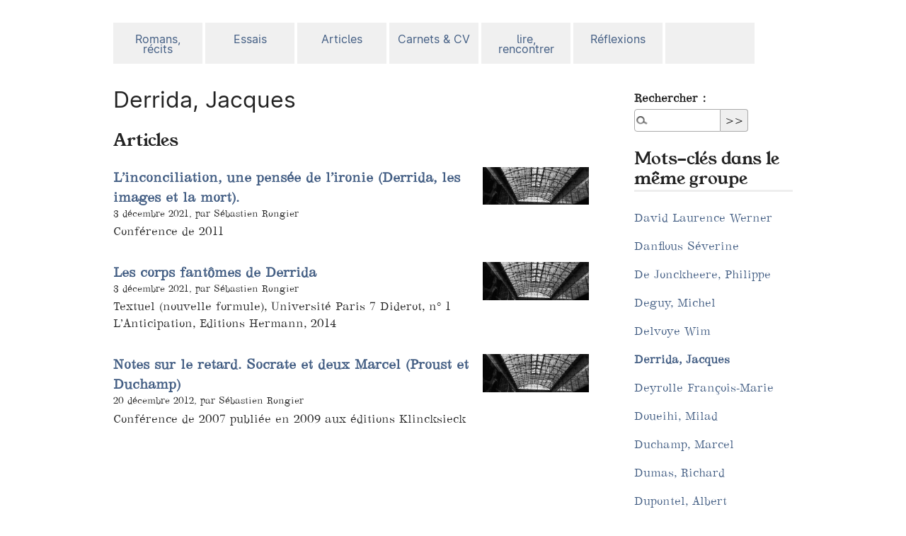

--- FILE ---
content_type: text/html; charset=utf-8
request_url: https://sebastienrongier.net/spip.php?mot71
body_size: 3219
content:
<!DOCTYPE html PUBLIC "-//W3C//DTD XHTML 1.0 Transitional//EN" "http://www.w3.org/TR/xhtml1/DTD/xhtml1-transitional.dtd">
<!--[if lt IE 7 ]> <html dir="ltr" lang="fr" xmlns="http://www.w3.org/1999/xhtml" xml:lang="fr" class="ltr fr no-js ie ie6"> <![endif]-->
<!--[if IE 7 ]> <html dir="ltr" lang="fr" xmlns="http://www.w3.org/1999/xhtml" xml:lang="fr" class="ltr fr no-js ie ie7"> <![endif]-->
<!--[if IE 8 ]> <html dir="ltr" lang="fr" xmlns="http://www.w3.org/1999/xhtml" xml:lang="fr" class="ltr fr no-js ie ie8"> <![endif]-->
<!--[if IE 9 ]> <html dir="ltr" lang="fr" xmlns="http://www.w3.org/1999/xhtml" xml:lang="fr" class="ltr fr no-js ie ie9"> <![endif]-->
<!--[if (gt IE 9)|!(IE)]><!--> <html dir="ltr" lang="fr" xmlns="http://www.w3.org/1999/xhtml" xml:lang="fr" class="ltr fr no-js"> <!--<![endif]-->
<head>
	<script type='text/javascript'>/*<![CDATA[*/(function(H){H.className=H.className.replace(/\bno-js\b/,'js')})(document.documentElement);/*]]>*/</script>
	<title>Derrida, Jacques - Sébastien Rongier (Fragments)</title>
	
	<link rel="canonical" href="https://sebastienrongier.net/spip.php?mot71" />
	<meta http-equiv="Content-Type" content="text/html; charset=utf-8" />
<meta name="viewport" content="width=device-width, initial-scale=1" />


<link rel="alternate" type="application/rss+xml" title="Syndiquer tout le site" href="spip.php?page=backend" />

   
<link rel="stylesheet" href="squelettes-dist/css/reset.css" type="text/css" />
<link rel="stylesheet" href="squelettes-dist/css/clear.css" type="text/css" />
<link rel="stylesheet" href="squelettes-dist/css/font.css" type="text/css" />
<link rel="stylesheet" href="squelettes-dist/css/links.css" type="text/css" />
<link rel="stylesheet" href="squelettes-dist/css/typo.css" type="text/css" />
<link rel="stylesheet" href="squelettes-dist/css/media.css" type="text/css" />
<link rel="stylesheet" href="squelettes-dist/css/form.css" type="text/css" />

<link rel="stylesheet" href="squelettes-dist/css/layout.css" type="text/css" />


<link rel="stylesheet" href="squelettes-dist/css/spip.css" type="text/css" />
<script>
var mediabox_settings={"auto_detect":true,"ns":"box","tt_img":true,"sel_g":"#documents_portfolio a[type='image\/jpeg'],#documents_portfolio a[type='image\/png'],#documents_portfolio a[type='image\/gif']","sel_c":".mediabox","str_ssStart":"Diaporama","str_ssStop":"Arr\u00eater","str_cur":"{current}\/{total}","str_prev":"Pr\u00e9c\u00e9dent","str_next":"Suivant","str_close":"Fermer","str_loading":"Chargement\u2026","str_petc":"Taper \u2019Echap\u2019 pour fermer","str_dialTitDef":"Boite de dialogue","str_dialTitMed":"Affichage d\u2019un media","splash_url":"","lity":{"skin":"_simple-dark","maxWidth":"90%","maxHeight":"90%","minWidth":"400px","minHeight":"","slideshow_speed":"2500","opacite":"0.9","defaultCaptionState":"expanded"}};
</script>
<!-- insert_head_css -->
<link rel="stylesheet" href="plugins-dist/mediabox/lib/lity/lity.css?1764929670" type="text/css" media="all" />
<link rel="stylesheet" href="plugins-dist/mediabox/lity/css/lity.mediabox.css?1764929670" type="text/css" media="all" />
<link rel="stylesheet" href="plugins-dist/mediabox/lity/skins/_simple-dark/lity.css?1764929670" type="text/css" media="all" /><link rel='stylesheet' type='text/css' media='all' href='plugins-dist/porte_plume/css/barre_outils.css?1764929672' />
<link rel='stylesheet' type='text/css' media='all' href='local/cache-css/cssdyn-css_barre_outils_icones_css-cdecfa94.css?1768763660' />



<link rel="stylesheet" href="squelettes-dist/css/theme.css" type="text/css" />


<link rel="stylesheet" href="squelettes/css/fontface.css" type="text/css" />
<link rel="stylesheet" href="squelettes/css/perso.css" type="text/css" />



<script src="prive/javascript/jquery.js?1764928640" type="text/javascript"></script>

<script src="prive/javascript/jquery.form.js?1764928640" type="text/javascript"></script>

<script src="prive/javascript/jquery.autosave.js?1764928640" type="text/javascript"></script>

<script src="prive/javascript/jquery.placeholder-label.js?1764928640" type="text/javascript"></script>

<script src="prive/javascript/ajaxCallback.js?1764928640" type="text/javascript"></script>

<script src="prive/javascript/js.cookie.js?1764928640" type="text/javascript"></script>
<!-- insert_head -->
<script src="plugins-dist/mediabox/lib/lity/lity.js?1764929670" type="text/javascript"></script>
<script src="plugins-dist/mediabox/lity/js/lity.mediabox.js?1764929670" type="text/javascript"></script>
<script src="plugins-dist/mediabox/javascript/spip.mediabox.js?1764929670" type="text/javascript"></script><script type='text/javascript' src='plugins-dist/porte_plume/javascript/jquery.markitup_pour_spip.js?1764929672'></script>
<script type='text/javascript' src='plugins-dist/porte_plume/javascript/jquery.previsu_spip.js?1764929672'></script>
<script type='text/javascript' src='local/cache-js/jsdyn-javascript_porte_plume_start_js-dfcc8136.js?1768763660'></script>






<meta name="generator" content="SPIP 4.4.7" />	
	<link rel="alternate" type="application/rss+xml" title="Derrida, Jacques" href="spip.php?page=backend&amp;id_mot=71" />
</head>

<body class="pas_surlignable page_mot">
<div class="page">

		<div class="nav clearfix" id="nav">
	<ul>
		
		<li class="nav-item  first"><a href="spip.php?rubrique1">Romans, récits</a></li>
		
		<li class="nav-item"><a href="spip.php?rubrique16">Essais</a></li>
		
		<li class="nav-item"><a href="spip.php?rubrique13">Articles</a></li>
		
		<li class="nav-item"><a href="spip.php?rubrique10">Carnets &amp; CV</a></li>
		
		<li class="nav-item"><a href="spip.php?rubrique17">lire, rencontrer</a></li>
		
		<li class="nav-item"><a href="spip.php?rubrique57">Réflexions </a></li>
		
		<li class="nav-item  last"><a href="spip.php?rubrique9"></a></li>
		
	</ul>
</div>
	<div class="main">
		
		<div class="wrapper">
		<div class="content" id="content">
			<p class="arbo"><a href="https://sebastienrongier.net/">Accueil</a> &gt; Mots-clés &gt; D &gt; <strong class="on">Derrida, Jacques</strong></p>
	
			<div class="cartouche">
				
				<h1 class="surlignable">Derrida, Jacques</h1>
			</div>
	
			
	
			
			
			<div class="menu menu_articles">
				<a id='pagination_articles' class='pagination_ancre'></a>
				<h2>Articles</h2>
				<ul>
					
					<li dir="ltr" class="hentry clearfix text-left">
						<strong><a href="spip.php?article405"><img
	src="IMG/logo/img_6777.jpg?1638307776" class='spip_logo spip_logo_survol' width='150' height='53'
	alt=""
	data-src-hover="IMG/logo/ruboff13.jpg" /> L’inconciliation, une pensée de l’ironie (Derrida, les images et la mort). </a></strong>
						<br /><small>3 décembre 2021, par  Sébastien Rongier</small>
						<div class="introduction entry-content"><p>Conférence de 2011</p></div>
					</li>
					
					<li dir="ltr" class="hentry clearfix text-left">
						<strong><a href="spip.php?article376"><img
	src="IMG/logo/img_6777.jpg?1638307776" class='spip_logo spip_logo_survol' width='150' height='53'
	alt=""
	data-src-hover="IMG/logo/ruboff13.jpg" /> Les corps fantômes de Derrida</a></strong>
						<br /><small>3 décembre 2021, par  Sébastien Rongier</small>
						<div class="introduction entry-content"><p>Textuel (nouvelle formule),  Université Paris 7 Diderot, n&#176;&nbsp;1 L’Anticipation, Editions Hermann, 2014</p></div>
					</li>
					
					<li dir="ltr" class="hentry clearfix text-left">
						<strong><a href="spip.php?article232"><img
	src="IMG/logo/img_6777.jpg?1638307776" class='spip_logo spip_logo_survol' width='150' height='53'
	alt=""
	data-src-hover="IMG/logo/ruboff13.jpg" /> Notes sur le retard. Socrate et deux Marcel (Proust et Duchamp)</a></strong>
						<br /><small>20 décembre 2012, par  Sébastien Rongier</small>
						<div class="introduction entry-content"><p>Conférence de 2007 publiée en 2009 aux éditions Klincksieck</p></div>
					</li>
					
				</ul>
				
			</div>
			
	
			
			
	
	
			
			
	
			
			
	
			
	
		</div><!--.content-->
		</div><!--.wrapper-->
	
		<div class="aside">
	
						<div class="formulaire_spip formulaire_recherche" id="formulaire_recherche">
<form action="spip.php?page=recherche" method="get"><div class="editer-groupe">
	<input name="page" value="recherche" type="hidden"
>
	
	<label for="recherche">Rechercher :</label>
	<input type="search" class="search text" size="10" name="recherche" id="recherche" accesskey="4" autocapitalize="off" autocorrect="off"
	/><input type="submit" class="btn submit" value="&gt;&gt;" title="Rechercher" />
</div></form>
</div>
			
			
			
			<div class="menu">
				<a id='pagination_mots_freres' class='pagination_ancre'></a>
				<h2>Mots-clés dans le même groupe</h2>
				<ul>
					
					<li><a href="spip.php?mot131"> David Laurence Werner</a></li>
					
					<li><a href="spip.php?mot143">Danflous Séverine</a></li>
					
					<li><a href="spip.php?mot44">De Jonckheere, Philippe</a></li>
					
					<li><a href="spip.php?mot40">Deguy, Michel</a></li>
					
					<li><a href="spip.php?mot113">Delvoye Wim</a></li>
					
					<li><a href="spip.php?mot71" class="on">Derrida, Jacques</a></li>
					
					<li><a href="spip.php?mot138">Deyrolle François-Marie </a></li>
					
					<li><a href="spip.php?mot57">Doueihi, Milad</a></li>
					
					<li><a href="spip.php?mot69">Duchamp, Marcel</a></li>
					
					<li><a href="spip.php?mot91">Dumas, Richard</a></li>
					
					<li><a href="spip.php?mot183">Dupontel, Albert </a></li>
					
					<li><a href="spip.php?mot114">Duras Marguerite</a></li>
					
					<li><a href="spip.php?mot6">Dussidour, Dominique</a></li>
					
				</ul>
				
			</div>
			
	
			
			
			<div class="menu">
				<h2>Autres groupes de mots-clés</h2>
				<ul>
					
					
					<li><a href="spip.php?mot18">A</a></li>
					
					
					
					<li><a href="spip.php?mot145">B</a></li>
					
					
					
					<li><a href="spip.php?mot90">C</a></li>
					
					
					
					<li><a href="spip.php?mot165">E</a></li>
					
					
					
					<li><a href="spip.php?mot94">F</a></li>
					
					
					
					<li><a href="spip.php?mot24">G</a></li>
					
					
					
					<li><a href="spip.php?mot125">H</a></li>
					
					
					
					<li><a href="spip.php?mot99">I</a></li>
					
					
					
					<li><a href="spip.php?mot154">J</a></li>
					
					
					
					<li><a href="spip.php?mot115">K</a></li>
					
					
					
					<li><a href="spip.php?mot180">L</a></li>
					
					
					
					<li><a href="spip.php?mot83">M</a></li>
					
					
					
					<li><a href="spip.php?mot5">N</a></li>
					
					
					
					<li><a href="spip.php?mot93">Nombres</a></li>
					
					
					
					<li><a href="spip.php?mot117">O</a></li>
					
					
					
					<li><a href="spip.php?mot72">P</a></li>
					
					
					
					<li><a href="spip.php?mot61">Q</a></li>
					
					
					
					<li><a href="spip.php?mot80">R</a></li>
					
					
					
					<li><a href="spip.php?mot111">S</a></li>
					
					
					
					<li><a href="spip.php?mot110">T</a></li>
					
					
					
					
					
					<li><a href="spip.php?mot116">V</a></li>
					
					
					
					<li><a href="spip.php?mot7">W</a></li>
					
					
					
					
					
					
					
					<li><a href="spip.php?mot129">Z</a></li>
					
					
				</ul>
			</div>
			
			
		</div><!--.aside-->
	</div><!--.main-->

	<div class="footer clearfix">
	<p class="colophon">
		 2008 - 2026 Sébastien Rongier (Fragments)
		<br /><a rel="contents" href="spip.php?page=plan" class="first">Plan du site</a>
		  | <a href="spip.php?page=login&amp;url=spip.php%3Fmot71" rel="nofollow" class='login_modal'>Se connecter</a> | 
		<a rel="nofollow" href="spip.php?page=contact">Contact</a> |
		<a href="spip.php?page=backend" rel="alternate" title="Syndiquer tout le site" class="last">RSS&nbsp;2.0</a>
	</p>
	<small class="generator"><a href="https://www.spip.net/" rel="generator" title="Site réalisé avec SPIP" class="generator spip_out"><img src='spip.png?1764929668' alt='SPIP' width='60' height='40' /></a></small>
</div>
</div><!--.page-->
</body>
</html>



--- FILE ---
content_type: text/css
request_url: https://sebastienrongier.net/squelettes/css/fontface.css
body_size: 38552
content:
/*                            GFS BODONI */
@font-face {
	font-family: 'GFSBodoniRegular';
	src: url('gfsbodoni/GFSBodoni.ttf');
}
/*                            Linik   */
@font-face {
	font-family: 'Linik';
	src: url('linik/LinikSans-Regular.ttf') ;
}
@font-face {
	font-family: 'Linik';
	font-weight: bold;
	src: url('linik/LinikSans-Bold.ttf') ;
}
@font-face {
	font-family: 'Linik';
	font-style: italic;
	src: url('linik/LinikSans-Italic.ttf') ;
}
@font-face {
	font-family: 'Linik';
	font-weight: bold;
	font-style: italic;
	src: url('linik/LinikSans-BoldItalic.ttf') ;
}

/*                            YOUNG SERIF */
@font-face {
	font-family: 'youngserifregular';
	src: url('youngserif/YoungSerif-Regular.eot');
}

@font-face {
	font-family: 'youngserifregular';
	src: url([data-uri]) format('woff'),
	url('youngserif/YoungSerif-Regular.ttf') format('truetype'),
	url('youngserif/YoungSerif-Regular.svg#youngserifregular') format('svg');
	font-weight: normal;
	font-style: normal;
}